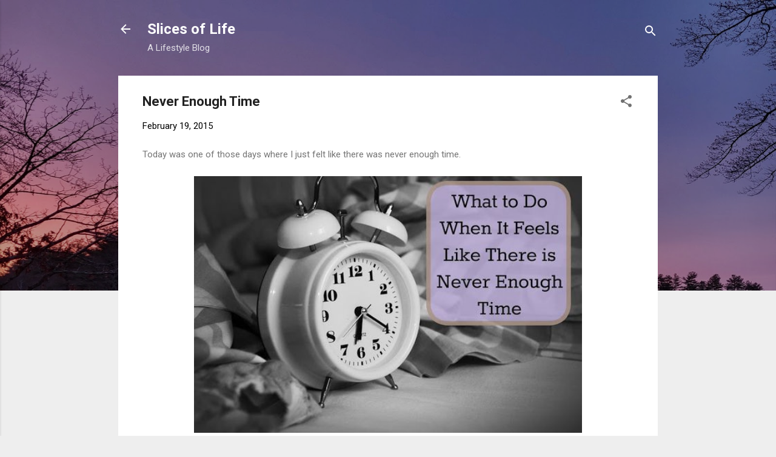

--- FILE ---
content_type: text/html; charset=utf-8
request_url: https://www.google.com/recaptcha/api2/aframe
body_size: 267
content:
<!DOCTYPE HTML><html><head><meta http-equiv="content-type" content="text/html; charset=UTF-8"></head><body><script nonce="_8uxv8vmOVEgTchBbs_xzQ">/** Anti-fraud and anti-abuse applications only. See google.com/recaptcha */ try{var clients={'sodar':'https://pagead2.googlesyndication.com/pagead/sodar?'};window.addEventListener("message",function(a){try{if(a.source===window.parent){var b=JSON.parse(a.data);var c=clients[b['id']];if(c){var d=document.createElement('img');d.src=c+b['params']+'&rc='+(localStorage.getItem("rc::a")?sessionStorage.getItem("rc::b"):"");window.document.body.appendChild(d);sessionStorage.setItem("rc::e",parseInt(sessionStorage.getItem("rc::e")||0)+1);localStorage.setItem("rc::h",'1769072458091');}}}catch(b){}});window.parent.postMessage("_grecaptcha_ready", "*");}catch(b){}</script></body></html>